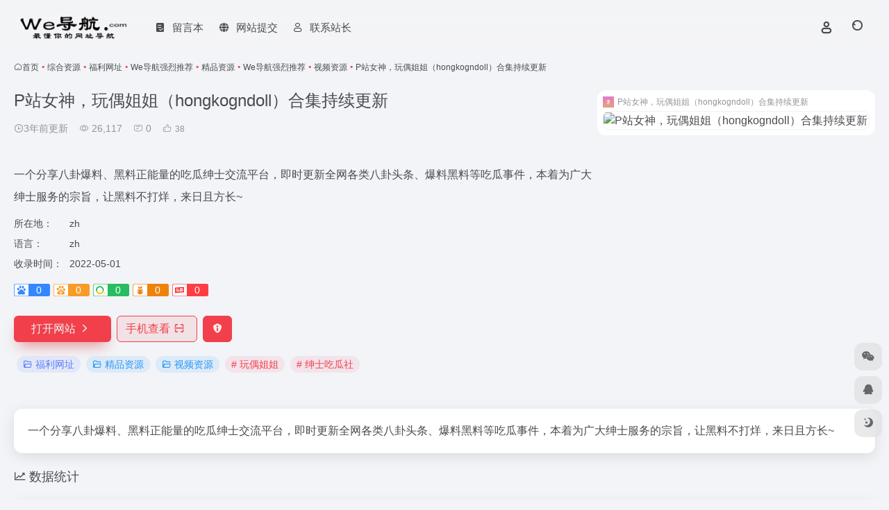

--- FILE ---
content_type: text/html; charset=UTF-8
request_url: https://welnn.com/sites/1620.html
body_size: 16631
content:
<!DOCTYPE html><html lang="zh-Hans" class=""><head><meta charset="UTF-8"><meta name="renderer" content="webkit"><meta name="force-rendering" content="webkit"><meta http-equiv="X-UA-Compatible" content="IE=edge, chrome=1"><meta name="viewport" content="width=device-width, initial-scale=1.0, user-scalable=0, minimum-scale=1.0, maximum-scale=0.0, viewport-fit=cover"><title>P站女神，玩偶姐姐（hongkogndoll）合集持续更新官网,一个分享八卦爆料、黑料正能量的吃瓜绅士交流平台，即时更新全网各类八卦头条、爆料黑料等吃瓜事件，本着为广大绅士服务的宗旨，让黑料不打烊，来日且方长~ | We导航</title><meta name="theme-color" content="#f9f9f9" /><meta name="keywords" content="网址导航,网址大全,最懂你的导航,网站目录,电影导航,玩偶姐姐,绅士吃瓜社,福利网址,精品资源,视频资源,P站女神，玩偶姐姐（hongkogndoll）合集持续更新官网,P站女神，玩偶姐姐（hongkogndoll）合集持续更新推荐,P站女神，玩偶姐姐（hongkogndoll）合集持续更新分享,福利网址资源,网址推荐,有用网站,We导航" /><meta name="description" content="一个分享八卦爆料、黑料正能量的吃瓜绅士交流平台，即时更新全网各类八卦头条、爆料黑料等吃瓜事件，本着为广大绅士服务的宗旨，让黑料不打烊，来日且方长~" /><meta property="og:type" content="article"><meta property="og:url" content="https://welnn.com/sites/1620.html"/><meta property="og:title" content="P站女神，玩偶姐姐（hongkogndoll）合集持续更新官网,一个分享八卦爆料、黑料正能量的吃瓜绅士交流平台，即时更新全网各类八卦头条、爆料黑料等吃瓜事件，本着为广大绅士服务的宗旨，让黑料不打烊，来日且方长~ | We导航"><meta property="og:description" content="一个分享八卦爆料、黑料正能量的吃瓜绅士交流平台，即时更新全网各类八卦头条、爆料黑料等吃瓜事件，本着为广大绅士服务的宗旨，让黑料不打烊，来日且方长~"><meta property="og:image" content="[data-uri]"><meta property="og:site_name" content="We导航"><link rel="shortcut icon" href="https://welnn.com/wp-content/uploads/2022/04/logo-dark_collapsed@2x.png"><link rel="apple-touch-icon" href="https://welnn.com/wp-content/uploads/2022/04/logo-dark_collapsed@2x.png"><!--[if IE]><script src="https://welnn.com/wp-content/themes/onenav/assets/js/html5.min.js"></script><![endif]--><meta name='robots' content='max-image-preview:large' /><style>img:is([sizes="auto" i], [sizes^="auto," i]) { contain-intrinsic-size: 3000px 1500px }</style><style id='classic-theme-styles-inline-css' type='text/css'>/*! This file is auto-generated */.wp-block-button__link{color:#fff;background-color:#32373c;border-radius:9999px;box-shadow:none;text-decoration:none;padding:calc(.667em + 2px) calc(1.333em + 2px);font-size:1.125em}.wp-block-file__button{background:#32373c;color:#fff;text-decoration:none}</style><style id='global-styles-inline-css' type='text/css'>:root{--wp--preset--aspect-ratio--square: 1;--wp--preset--aspect-ratio--4-3: 4/3;--wp--preset--aspect-ratio--3-4: 3/4;--wp--preset--aspect-ratio--3-2: 3/2;--wp--preset--aspect-ratio--2-3: 2/3;--wp--preset--aspect-ratio--16-9: 16/9;--wp--preset--aspect-ratio--9-16: 9/16;--wp--preset--color--black: #000000;--wp--preset--color--cyan-bluish-gray: #abb8c3;--wp--preset--color--white: #ffffff;--wp--preset--color--pale-pink: #f78da7;--wp--preset--color--vivid-red: #cf2e2e;--wp--preset--color--luminous-vivid-orange: #ff6900;--wp--preset--color--luminous-vivid-amber: #fcb900;--wp--preset--color--light-green-cyan: #7bdcb5;--wp--preset--color--vivid-green-cyan: #00d084;--wp--preset--color--pale-cyan-blue: #8ed1fc;--wp--preset--color--vivid-cyan-blue: #0693e3;--wp--preset--color--vivid-purple: #9b51e0;--wp--preset--gradient--vivid-cyan-blue-to-vivid-purple: linear-gradient(135deg,rgba(6,147,227,1) 0%,rgb(155,81,224) 100%);--wp--preset--gradient--light-green-cyan-to-vivid-green-cyan: linear-gradient(135deg,rgb(122,220,180) 0%,rgb(0,208,130) 100%);--wp--preset--gradient--luminous-vivid-amber-to-luminous-vivid-orange: linear-gradient(135deg,rgba(252,185,0,1) 0%,rgba(255,105,0,1) 100%);--wp--preset--gradient--luminous-vivid-orange-to-vivid-red: linear-gradient(135deg,rgba(255,105,0,1) 0%,rgb(207,46,46) 100%);--wp--preset--gradient--very-light-gray-to-cyan-bluish-gray: linear-gradient(135deg,rgb(238,238,238) 0%,rgb(169,184,195) 100%);--wp--preset--gradient--cool-to-warm-spectrum: linear-gradient(135deg,rgb(74,234,220) 0%,rgb(151,120,209) 20%,rgb(207,42,186) 40%,rgb(238,44,130) 60%,rgb(251,105,98) 80%,rgb(254,248,76) 100%);--wp--preset--gradient--blush-light-purple: linear-gradient(135deg,rgb(255,206,236) 0%,rgb(152,150,240) 100%);--wp--preset--gradient--blush-bordeaux: linear-gradient(135deg,rgb(254,205,165) 0%,rgb(254,45,45) 50%,rgb(107,0,62) 100%);--wp--preset--gradient--luminous-dusk: linear-gradient(135deg,rgb(255,203,112) 0%,rgb(199,81,192) 50%,rgb(65,88,208) 100%);--wp--preset--gradient--pale-ocean: linear-gradient(135deg,rgb(255,245,203) 0%,rgb(182,227,212) 50%,rgb(51,167,181) 100%);--wp--preset--gradient--electric-grass: linear-gradient(135deg,rgb(202,248,128) 0%,rgb(113,206,126) 100%);--wp--preset--gradient--midnight: linear-gradient(135deg,rgb(2,3,129) 0%,rgb(40,116,252) 100%);--wp--preset--font-size--small: 13px;--wp--preset--font-size--medium: 20px;--wp--preset--font-size--large: 36px;--wp--preset--font-size--x-large: 42px;--wp--preset--spacing--20: 0.44rem;--wp--preset--spacing--30: 0.67rem;--wp--preset--spacing--40: 1rem;--wp--preset--spacing--50: 1.5rem;--wp--preset--spacing--60: 2.25rem;--wp--preset--spacing--70: 3.38rem;--wp--preset--spacing--80: 5.06rem;--wp--preset--shadow--natural: 6px 6px 9px rgba(0, 0, 0, 0.2);--wp--preset--shadow--deep: 12px 12px 50px rgba(0, 0, 0, 0.4);--wp--preset--shadow--sharp: 6px 6px 0px rgba(0, 0, 0, 0.2);--wp--preset--shadow--outlined: 6px 6px 0px -3px rgba(255, 255, 255, 1), 6px 6px rgba(0, 0, 0, 1);--wp--preset--shadow--crisp: 6px 6px 0px rgba(0, 0, 0, 1);}:where(.is-layout-flex){gap: 0.5em;}:where(.is-layout-grid){gap: 0.5em;}body .is-layout-flex{display: flex;}.is-layout-flex{flex-wrap: wrap;align-items: center;}.is-layout-flex > :is(*, div){margin: 0;}body .is-layout-grid{display: grid;}.is-layout-grid > :is(*, div){margin: 0;}:where(.wp-block-columns.is-layout-flex){gap: 2em;}:where(.wp-block-columns.is-layout-grid){gap: 2em;}:where(.wp-block-post-template.is-layout-flex){gap: 1.25em;}:where(.wp-block-post-template.is-layout-grid){gap: 1.25em;}.has-black-color{color: var(--wp--preset--color--black) !important;}.has-cyan-bluish-gray-color{color: var(--wp--preset--color--cyan-bluish-gray) !important;}.has-white-color{color: var(--wp--preset--color--white) !important;}.has-pale-pink-color{color: var(--wp--preset--color--pale-pink) !important;}.has-vivid-red-color{color: var(--wp--preset--color--vivid-red) !important;}.has-luminous-vivid-orange-color{color: var(--wp--preset--color--luminous-vivid-orange) !important;}.has-luminous-vivid-amber-color{color: var(--wp--preset--color--luminous-vivid-amber) !important;}.has-light-green-cyan-color{color: var(--wp--preset--color--light-green-cyan) !important;}.has-vivid-green-cyan-color{color: var(--wp--preset--color--vivid-green-cyan) !important;}.has-pale-cyan-blue-color{color: var(--wp--preset--color--pale-cyan-blue) !important;}.has-vivid-cyan-blue-color{color: var(--wp--preset--color--vivid-cyan-blue) !important;}.has-vivid-purple-color{color: var(--wp--preset--color--vivid-purple) !important;}.has-black-background-color{background-color: var(--wp--preset--color--black) !important;}.has-cyan-bluish-gray-background-color{background-color: var(--wp--preset--color--cyan-bluish-gray) !important;}.has-white-background-color{background-color: var(--wp--preset--color--white) !important;}.has-pale-pink-background-color{background-color: var(--wp--preset--color--pale-pink) !important;}.has-vivid-red-background-color{background-color: var(--wp--preset--color--vivid-red) !important;}.has-luminous-vivid-orange-background-color{background-color: var(--wp--preset--color--luminous-vivid-orange) !important;}.has-luminous-vivid-amber-background-color{background-color: var(--wp--preset--color--luminous-vivid-amber) !important;}.has-light-green-cyan-background-color{background-color: var(--wp--preset--color--light-green-cyan) !important;}.has-vivid-green-cyan-background-color{background-color: var(--wp--preset--color--vivid-green-cyan) !important;}.has-pale-cyan-blue-background-color{background-color: var(--wp--preset--color--pale-cyan-blue) !important;}.has-vivid-cyan-blue-background-color{background-color: var(--wp--preset--color--vivid-cyan-blue) !important;}.has-vivid-purple-background-color{background-color: var(--wp--preset--color--vivid-purple) !important;}.has-black-border-color{border-color: var(--wp--preset--color--black) !important;}.has-cyan-bluish-gray-border-color{border-color: var(--wp--preset--color--cyan-bluish-gray) !important;}.has-white-border-color{border-color: var(--wp--preset--color--white) !important;}.has-pale-pink-border-color{border-color: var(--wp--preset--color--pale-pink) !important;}.has-vivid-red-border-color{border-color: var(--wp--preset--color--vivid-red) !important;}.has-luminous-vivid-orange-border-color{border-color: var(--wp--preset--color--luminous-vivid-orange) !important;}.has-luminous-vivid-amber-border-color{border-color: var(--wp--preset--color--luminous-vivid-amber) !important;}.has-light-green-cyan-border-color{border-color: var(--wp--preset--color--light-green-cyan) !important;}.has-vivid-green-cyan-border-color{border-color: var(--wp--preset--color--vivid-green-cyan) !important;}.has-pale-cyan-blue-border-color{border-color: var(--wp--preset--color--pale-cyan-blue) !important;}.has-vivid-cyan-blue-border-color{border-color: var(--wp--preset--color--vivid-cyan-blue) !important;}.has-vivid-purple-border-color{border-color: var(--wp--preset--color--vivid-purple) !important;}.has-vivid-cyan-blue-to-vivid-purple-gradient-background{background: var(--wp--preset--gradient--vivid-cyan-blue-to-vivid-purple) !important;}.has-light-green-cyan-to-vivid-green-cyan-gradient-background{background: var(--wp--preset--gradient--light-green-cyan-to-vivid-green-cyan) !important;}.has-luminous-vivid-amber-to-luminous-vivid-orange-gradient-background{background: var(--wp--preset--gradient--luminous-vivid-amber-to-luminous-vivid-orange) !important;}.has-luminous-vivid-orange-to-vivid-red-gradient-background{background: var(--wp--preset--gradient--luminous-vivid-orange-to-vivid-red) !important;}.has-very-light-gray-to-cyan-bluish-gray-gradient-background{background: var(--wp--preset--gradient--very-light-gray-to-cyan-bluish-gray) !important;}.has-cool-to-warm-spectrum-gradient-background{background: var(--wp--preset--gradient--cool-to-warm-spectrum) !important;}.has-blush-light-purple-gradient-background{background: var(--wp--preset--gradient--blush-light-purple) !important;}.has-blush-bordeaux-gradient-background{background: var(--wp--preset--gradient--blush-bordeaux) !important;}.has-luminous-dusk-gradient-background{background: var(--wp--preset--gradient--luminous-dusk) !important;}.has-pale-ocean-gradient-background{background: var(--wp--preset--gradient--pale-ocean) !important;}.has-electric-grass-gradient-background{background: var(--wp--preset--gradient--electric-grass) !important;}.has-midnight-gradient-background{background: var(--wp--preset--gradient--midnight) !important;}.has-small-font-size{font-size: var(--wp--preset--font-size--small) !important;}.has-medium-font-size{font-size: var(--wp--preset--font-size--medium) !important;}.has-large-font-size{font-size: var(--wp--preset--font-size--large) !important;}.has-x-large-font-size{font-size: var(--wp--preset--font-size--x-large) !important;}:where(.wp-block-post-template.is-layout-flex){gap: 1.25em;}:where(.wp-block-post-template.is-layout-grid){gap: 1.25em;}:where(.wp-block-columns.is-layout-flex){gap: 2em;}:where(.wp-block-columns.is-layout-grid){gap: 2em;}:root :where(.wp-block-pullquote){font-size: 1.5em;line-height: 1.6;}</style><link rel='stylesheet' id='bootstrap-css' href='https://welnn.com/wp-content/themes/onenav/assets/css/bootstrap.min.css' type='text/css' media='all' /><link rel='stylesheet' id='swiper-css' href='https://welnn.com/wp-content/themes/onenav/assets/css/swiper-bundle.min.css' type='text/css' media='all' /><link rel='stylesheet' id='lightbox-css' href='https://welnn.com/wp-content/themes/onenav/assets/css/jquery.fancybox.min.css' type='text/css' media='all' /><link rel='stylesheet' id='iconfont-css' href='https://welnn.com/wp-content/themes/onenav/assets/css/iconfont.css' type='text/css' media='all' /><link rel='stylesheet' id='iconfont-io-0-css' href='//at.alicdn.com/t/font_1620678_18rbnd2homc.css' type='text/css' media='all' /><link rel='stylesheet' id='main-css' href='https://welnn.com/wp-content/themes/onenav/assets/css/main.min.css' type='text/css' media='all' /><script type="text/javascript" src="https://welnn.com/wp-content/themes/onenav/assets/js/jquery.min.js" id="jquery-js"></script><link rel="canonical" href="https://welnn.com/sites/1620.html" /><link rel='shortlink' href='https://welnn.com/?p=1620' /><script> var __default_c = "io-grey-mode"; var __night = document.cookie.replace(/(?:(?:^|.*;\s*)io_night_mode\s*\=\s*([^;]*).*$)|^.*$/, "$1"); try { if (__night === "0" || (!__night && window.matchMedia("(prefers-color-scheme: dark)").matches)) { document.documentElement.classList.add("io-black-mode"); } } catch (_) {}</script><style>:root{--main-aside-basis-width:220px;--home-max-width:1600px;--main-radius:12px;--main-max-width:1260px;}</style><script>(function(a,b){a.ioLetterAvatar=function(d,l,j){d=d||"";l=l||60;var h="#1abc9c #2ecc71 #3498db #9b59b6 #3fe95e #16a085 #27ae60 #2980b9 #8e44ad #fc3e50 #f1c40f #e67e22 #e74c3c #00bcd4 #95aa36 #f39c12 #d35400 #c0392b #b2df1e #7ffc8d".split(" "),f,c,k,g,e,i,t,m;f=String(d).toUpperCase();f=f?f.charAt(0):"?";if(a.devicePixelRatio){l=(l*a.devicePixelRatio)}c=parseInt((((f=="?"?72:f.charCodeAt(0))-64)*12345).toString().slice(0,5));k=c%(h.length-1);t=(c+1)%(h.length-1);m=(c-1)%(h.length-1);g=b.createElement("canvas");g.width=l;g.height=l;e=g.getContext("2d");e.fillStyle=j?j:h[k];e.fillRect(0,0,g.width,g.height); e.arc((c*180)%l,(c*150)%l, (c/120)%l ,0 ,360 );e.fillStyle=h[t];e.globalAlpha = .6;e.fill();e.save();e.beginPath();e.fillStyle=h[m];e.globalAlpha = .4;e.arc((c*20)%l,(c*50)%l, ((99999-c)/80)%l,0 ,360 );e.fill();e.font=Math.round(g.width/2)+"px 'Microsoft Yahei'";e.textAlign="center";e.fillStyle="#fff";e.globalAlpha = 1;e.fillText(f,l/2,l/1.5);i=g.toDataURL();g=null;return i}})(window,document);</script></head><body class="sites-template-default single single-sites postid-1620 container-body full-container sidebar_no sites"><div id="loading_fx"><style> .loader{position:absolute;top:50%;margin-left:-50px;left:50%;animation:speeder 0.4s linear infinite} .loader-text{position:absolute;text-transform:uppercase;left:50%;top:53%;margin-left:-20px} .loader>span{height:5px;width:35px;background:#000;position:absolute;top:-19px;left:60px;border-radius:2px 10px 1px 0} .base span{position:absolute;width:0;height:0;border-top:6px solid transparent;border-right:100px solid #000;border-bottom:6px solid transparent} .base span:before{content:"";height:22px;width:22px;border-radius:50%;background:#000;position:absolute;right:-110px;top:-16px} .base span:after{content:"";position:absolute;width:0;height:0;border-top:0 solid transparent;border-right:55px solid #000;border-bottom:16px solid transparent;top:-16px;right:-98px} .face{position:absolute;height:12px;width:20px;background:#000;border-radius:20px 20px 0 0;transform:rotate(-40deg);right:-125px;top:-15px} .face:after{content:"";height:12px;width:12px;background:#000;right:4px;top:7px;position:absolute;transform:rotate(40deg);transform-origin:50% 50%;border-radius:0 0 0 2px} .loader>span>span{width:30px;height:1px;background:#000;position:absolute;animation:fazer1 0.2s linear infinite} .loader>span>span:nth-child(2){top:3px;animation:fazer2 0.4s linear infinite} .loader>span>span:nth-child(3){top:1px;animation:fazer3 0.4s linear infinite;animation-delay:-1s} .loader>span>span:nth-child(4){top:4px;animation:fazer4 1s linear infinite;animation-delay:-1s} @keyframes fazer1{0%{left:0} 100%{left:-80px;opacity:0} }@keyframes fazer2{0%{left:0} 100%{left:-100px;opacity:0} }@keyframes fazer3{0%{left:0} 100%{left:-50px;opacity:0} }@keyframes fazer4{0%{left:0} 100%{left:-150px;opacity:0} }@keyframes speeder{0%{transform:translate(2px,1px) rotate(0deg)} 10%{transform:translate(-1px,-3px) rotate(-1deg)} 20%{transform:translate(-2px,0px) rotate(1deg)} 30%{transform:translate(1px,2px) rotate(0deg)} 40%{transform:translate(1px,-1px) rotate(1deg)} 50%{transform:translate(-1px,3px) rotate(-1deg)} 60%{transform:translate(-1px,1px) rotate(0deg)} 70%{transform:translate(3px,1px) rotate(-1deg)} 80%{transform:translate(-2px,-1px) rotate(1deg)} 90%{transform:translate(2px,1px) rotate(0deg)} 100%{transform:translate(1px,-2px) rotate(-1deg)} }.longfazers{position:absolute;width:100%;height:100%} .longfazers span{position:absolute;height:2px;width:20%;background:#000} .longfazers span:nth-child(1){top:20%;animation:lf 0.6s linear infinite;animation-delay:-5s} .longfazers span:nth-child(2){top:40%;animation:lf2 0.8s linear infinite;animation-delay:-1s} .longfazers span:nth-child(3){top:60%;animation:lf3 0.6s linear infinite} .longfazers span:nth-child(4){top:80%;animation:lf4 0.5s linear infinite;animation-delay:-3s} @keyframes lf{0%{left:200%} 100%{left:-200%;opacity:0} }@keyframes lf2{0%{left:200%} 100%{left:-200%;opacity:0} }@keyframes lf3{0%{left:200%} 100%{left:-100%;opacity:0} }@keyframes lf4{0%{left:200%} 100%{left:-100%;opacity:0} } .io-black-mode .loader>span{background:#f1404b} .io-black-mode .base span{border-right-color:#f1404b} .io-black-mode .base span:before{background:#f1404b} .io-black-mode .base span:after{border-right-color:#f1404b} .io-black-mode .face{background:#f1404b} .io-black-mode .face:after{background:#f1404b} .io-black-mode .loader>span>span{background:#f1404b} .io-black-mode .longfazers span{background:#f1404b} </style><div class='loader'><span><span></span><span></span><span></span><span></span></span><div class='base'><span></span><div class='face'></div></div></div><div class='longfazers'><span></span><span></span><span></span><span></span></div><p class="loader-text">LOADING</p><script type="text/javascript"> document.addEventListener("DOMContentLoaded",function(){var e=document.querySelector("#loading_fx");e&&(e.classList.add("close"),setTimeout(function(){e.remove()},600))}); </script></div><header class="main-header header-fixed"><div class="header-nav blur-bg"><nav class="switch-container container-header nav-top header-center d-flex align-items-center h-100 container-fluid"><div class="navbar-logo mr-4"><a href="https://welnn.com" class="logo-expanded"><img src="https://welnn.com/wp-content/uploads/2022/04/We-logo3.png" height="36" switch-src="https://welnn.com/wp-content/uploads/2022/04/We-logo4.png" is-dark="false" alt="We导航"></a></div><div class="navbar-header-menu"><ul class="nav navbar-header d-none d-md-flex mr-3"><li id="menu-item-1152" class="menu-item menu-item-type-post_type menu-item-object-page menu-item-1152"><a href="https://welnn.com/liuyanben"><i class="io io-tijiao1 icon-fw icon-lg mr-2"></i><span>留言本</span></a></li><li id="menu-item-1051" class="menu-item menu-item-type-post_type menu-item-object-page menu-item-1051"><a href="https://welnn.com/contribute"><i class="iconfont icon-globe icon-fw icon-lg mr-2"></i><span>网站提交</span></a></li><li id="menu-item-1080" class="menu-item menu-item-type-custom menu-item-object-custom menu-item-1080"><a href="mailto:yujianshuyu@163.com"><i class="iconfont icon-user icon-fw icon-lg mr-2"></i><span>联系站长</span></a></li><li class="menu-item io-menu-fold hide"><a href="javascript:void(0);"><i class="iconfont icon-dian"></i></a><ul class="sub-menu"></ul></li></ul></div><div class="flex-fill"></div><ul class="nav header-tools position-relative"><li class="header-icon-btn nav-login d-none d-md-block"><a href="https://welnn.com/wp-login.php?redirect_to=https%3A%2F%2Fwelnn.com%2Fsites%2F1620.html"><i class="iconfont icon-user icon-lg"></i></a></li><li class="header-icon-btn nav-search"><a href="javascript:" class="search-ico-btn nav-search-icon" data-toggle-div data-target="#search-modal" data-z-index="101"><i class="search-bar"></i></a></li></ul><div class="d-block d-md-none menu-btn" data-toggle-div data-target=".mobile-nav" data-class="is-mobile" aria-expanded="false"><span class="menu-bar"></span><span class="menu-bar"></span><span class="menu-bar"></span></div></nav></div></header><div class="mobile-header"><nav class="mobile-nav"><ul class="menu-nav mb-4"></ul><div class="menu-user-box mb-4"></div></nav></div><main class="container my-2" role="main"><nav class="text-xs mb-3 mb-md-4" aria-label="breadcrumb"><i class="iconfont icon-home"></i><a class="crumbs" href="https://welnn.com/">首页</a><i class="text-color vc-theme px-1">•</i><a href="https://welnn.com/favorites/zongheziyuan">综合资源</a><i class="text-color vc-theme px-1">•</i><a href="https://welnn.com/favorites/fuliwangzhi">福利网址</a><i class="text-color vc-theme px-1">•</i><a href="https://welnn.com/favorites/weqianglietuijian">We导航强烈推荐</a><i class="text-color vc-theme px-1">•</i><a href="https://welnn.com/favorites/jingpinziyuan">精品资源</a><i class="text-color vc-theme px-1">•</i><a href="https://welnn.com/favorites/weqianglietuijian">We导航强烈推荐</a><i class="text-color vc-theme px-1">•</i><a href="https://welnn.com/favorites/shipinziyuan">视频资源</a><i class="text-color vc-theme px-1">•</i><span aria-current="page">P站女神，玩偶姐姐（hongkogndoll）合集持续更新</span></nav><div class="d-flex flex-column flex-md-row site-content mb-4 mb-md-5"><!-- 网址信息 --><div class="site-body flex-fill text-sm"><div class="d-flex flex-wrap mb-4"><div class="site-name-box flex-fill mb-3"><h1 class="site-name h3 mb-3">P站女神，玩偶姐姐（hongkogndoll）合集持续更新</h1><div class="d-flex flex-fill text-muted text-sm"><span class="mr-3"><i class="iconfont icon-time-o"></i><span title="2022年5月1日 pm9:53发布">3年前更新</span></span><span class="views mr-3"><i class="iconfont icon-chakan-line"></i> 26,117</span><span class="mr-3"><a class="smooth" href="#comments"><i class="iconfont icon-comment"></i> 0</a></span><a href="javascript:;" data-type="like" data-post_type="sites" data-post_id="1620" data-ticket="8f7f3cf599" class="io-posts-like mr-3" data-toggle="tooltip" title="点赞"><i class="iconfont icon-like-line mr-1"></i><small class="star-count text-xs">38</small></a></div></div><div class="posts-like"></div></div><div class="mt-2"><p class="mb-2">一个分享八卦爆料、黑料正能量的吃瓜绅士交流平台，即时更新全网各类八卦头条、爆料黑料等吃瓜事件，本着为广大绅士服务的宗旨，让黑料不打烊，来日且方长~</p><div class="table-div"><div class="table-row"><div class="table-title">所在地：</div><div class="table-value">zh</div></div><div class="table-row"><div class="table-title">语言：</div><div class="table-value">zh</div></div><div class="table-row"><div class="table-title">收录时间：</div><div class="table-value">2022-05-01</div></div></div><div class="mt-2 sites-seo-load" data-url="www.heimadd.com" data-go_to="https://welnn.com/go/?url=aHR0cHM6Ly9zZW8uNTExOC5jb20vd3d3LmhlaW1hZGQuY29tP3Q9eWRt"><span class="sites-weight loading"></span><span class="sites-weight loading"></span><span class="sites-weight loading"></span><span class="sites-weight loading"></span><span class="sites-weight loading"></span></div><div class="site-go mt-3"><a href="https://welnn.com/go/?url=aHR0cHM6Ly93d3cuaGVpbWFkZC5jb20v" title="P站女神，玩偶姐姐（hongkogndoll）合集持续更新" target="_blank" class="btn vc-theme btn-shadow px-4 btn-i-r mr-2"><span>打开网站<i class="iconfont icon-arrow-r-m"></i></span></a><a href="javascript:" class="btn vc-l-theme btn-outline qr-img btn-i-r mr-2" data-toggle="tooltip" data-placement="bottom" data-html="true" title="<img src='https://welnn.com/qr/?text=https://www.heimadd.com/&#038;size=150&#038;margin=10' width='150'>"><span>手机查看<i class="iconfont icon-qr-sweep"></i></span></a><a href="javascript:" class="btn vc-red tooltip-toggle mr-2" data-post_id="1620" data-toggle="modal" data-placement="top" data-target="#report-sites-modal" title="反馈"><i class="iconfont icon-statement icon-lg"></i></a></div><div class="terms-list mt-3"><a href="https://welnn.com/favorites/fuliwangzhi" class="vc-l-violet btn btn-sm text-height-xs m-1 rounded-pill text-sm" rel="tag" title="查看更多"><i class="iconfont icon-folder mr-1"></i>福利网址</a><a href="https://welnn.com/favorites/jingpinziyuan" class="vc-l-blue btn btn-sm text-height-xs m-1 rounded-pill text-sm" rel="tag" title="查看更多"><i class="iconfont icon-folder mr-1"></i>精品资源</a><a href="https://welnn.com/favorites/shipinziyuan" class="vc-l-blue btn btn-sm text-height-xs m-1 rounded-pill text-sm" rel="tag" title="查看更多"><i class="iconfont icon-folder mr-1"></i>视频资源</a><a href="https://welnn.com/sitetag/wanoujiejie" class="vc-l-red btn btn-sm text-height-xs m-1 rounded-pill text-sm" rel="tag" title="查看更多"># 玩偶姐姐</a><a href="https://welnn.com/sitetag/shenshichiguashe" class="vc-l-red btn btn-sm text-height-xs m-1 rounded-pill text-sm" rel="tag" title="查看更多"># 绅士吃瓜社</a></div></div></div><!-- 网址信息 end --><div class="sites-preview ml-0 ml-md-2 mt-3 mt-md-0"><div class="preview-body"><div class="site-favicon"><img src="[data-uri]" alt="P站女神，玩偶姐姐（hongkogndoll）合集持续更新" width="16" height="16"><span class="text-muted text-xs">P站女神，玩偶姐姐（hongkogndoll）合集持续更新</span></div><div class="site-img"><img class=" lazy unfancybox" src="https://welnn.com/wp-content/themes/onenav/assets/images/sites_null.png" data-src="https://cdn.iocdn.cc/mshots/v1/www.heimadd.com?w=456&#038;h=300" height="300" width="456" alt="P站女神，玩偶姐姐（hongkogndoll）合集持续更新"></div></div></div></div><div class="content"><div class="content-wrap"><div class="content-layout"><div class="panel site-content card"><div class="card-body"><div class="panel-body single"> 一个分享八卦爆料、黑料正能量的吃瓜绅士交流平台，即时更新全网各类八卦头条、爆料黑料等吃瓜事件，本着为广大绅士服务的宗旨，让黑料不打烊，来日且方长~ </div></div></div><h2 class="text-gray text-lg my-4"><i class="iconfont icon-zouxiang mr-1"></i>数据统计</h2><div class="card io-chart"><div id="chart-container" class="" style="height:300px" data-type="sites" data-post_id="1620" data-nonce="aa829bbcd9"><div class="chart-placeholder p-4"><div class="legend"><span></span><span></span><span></span></div><div class="pillar"><span style="height:40%"></span><span style="height:60%"></span><span style="height:30%"></span><span style="height:70%"></span><span style="height:80%"></span><span style="height:60%"></span><span style="height:90%"></span><span style="height:50%"></span><span style="height:40%"></span><span style="height:80%"></span><span style="height:60%"></span><span style="height:50%"></span></div></div></div></div><h2 class="text-gray text-lg my-4"><i class="iconfont icon-tubiaopeizhi mr-1"></i>数据评估</h2><div class="panel site-content sites-default-content card"><div class="card-body"><p class="viewport"> P站女神，玩偶姐姐（hongkogndoll）合集持续更新浏览人数已经达到26,117，如你需要查询该站的相关权重信息，可以点击"<a class="external" href="https://welnn.com/go/?url=aHR0cHM6Ly9zZW8uNTExOC5jb20vd3d3LmhlaW1hZGQuY29tP3Q9eWRt" rel="nofollow" target="_blank">5118数据</a>""<a class="external" href="https://welnn.com/go/?url=aHR0cHM6Ly93d3cuYWl6aGFuLmNvbS9zZW8vd3d3LmhlaW1hZGQuY29t" rel="nofollow" target="_blank">爱站数据</a>""<a class="external" href="https://welnn.com/go/?url=aHR0cHM6Ly9zZW8uY2hpbmF6LmNvbS8%2FcT13d3cuaGVpbWFkZC5jb20%3D" rel="nofollow" target="_blank">Chinaz数据</a>"进入；以目前的网站数据参考，建议大家请以爱站数据为准，更多网站价值评估因素如：P站女神，玩偶姐姐（hongkogndoll）合集持续更新的访问速度、搜索引擎收录以及索引量、用户体验等；当然要评估一个站的价值，最主要还是需要根据您自身的需求以及需要，一些确切的数据则需要找P站女神，玩偶姐姐（hongkogndoll）合集持续更新的站长进行洽谈提供。如该站的IP、PV、跳出率等！</p><div class="text-center my-2"><span class=" content-title"><span class="d-none">关于P站女神，玩偶姐姐（hongkogndoll）合集持续更新</span>特别声明</span></div><p class="text-muted text-sm m-0"> 本站We导航提供的P站女神，玩偶姐姐（hongkogndoll）合集持续更新都来源于网络，不保证外部链接的准确性和完整性，同时，对于该外部链接的指向，不由We导航实际控制，在2022年5月1日 下午9:53收录时，该网页上的内容，都属于合规合法，后期网页的内容如出现违规，可以直接联系网站管理员进行删除，We导航不承担任何责任。</p></div><div class="card-footer text-muted text-xs"><div class="d-flex"><span>We导航致力于优质、实用的网络站点资源收集与分享！</span><span class="ml-auto d-none d-md-block">本文地址https://welnn.com/sites/1620.html转载请注明</span></div></div></div><h4 class="text-gray text-lg my-4"><i class="site-tag iconfont icon-tag icon-lg mr-1" ></i>相关导航</h4><div class="posts-row"><article class="posts-item sites-item d-flex style-sites-default post-1509 col-2a col-md-4a" data-toggle="tooltip" data-placement="bottom" title="https://welnn.com/"><a href="https://welnn.com/sites/1509.html" target="_blank" data-id="1509" data-url="https://welnn.com" class="sites-body " title="We导航 | 最懂你的网址导航"><div class="item-header"><div class="item-media"><div class="blur-img-bg lazy-bg" data-bg="https://welnn.com/wp-content/uploads/2022/04/logo-dark_collapsed@2x.png"></div><div class="item-image"><img class="fill-cover sites-icon lazy unfancybox" src="https://welnn.com/wp-content/themes/onenav/assets/images/favicon.png" data-src="https://welnn.com/wp-content/uploads/2022/04/logo-dark_collapsed@2x.png" height="auto" width="auto" alt="We导航 | 最懂你的网址导航"></div></div></div><div class="item-body overflow-hidden d-flex flex-column flex-fill"><h3 class="item-title line1"><b>We导航 | 最懂你的网址导航</b></h3><div class="line1 text-muted text-xs">We导航 | 推荐优质的电影视频、字幕网站，音乐MV网站，购物省钱网站，学习网站，软件下载网站，前端工具、手册、框架、周刊、插件等导航网站，设计师必备的素材、字体、图库、工具软件、设计教程、感创意、颜色搭配、设计规范网站，以及SEO运营必备的查询工具，产品经理运营数据分析，互联网热门资讯事件等综合分类网站导航大全。</div></div></a><div class="sites-tags"><a href="https://welnn.com/" target="_blank" rel=" noopener" class="togo ml-auto text-center text-muted is-views" data-id="1509" data-toggle="tooltip" data-placement="right" title="直达"><i class="iconfont icon-goto"></i></a></div></article><article class="posts-item sites-item d-flex style-sites-default post-2216 col-2a col-md-4a" data-toggle="tooltip" data-placement="bottom" title="http://tobihime.com/"><a href="https://welnn.com/sites/2216.html" target="_blank" data-id="2216" data-url="http://tobihime.com" class="sites-body " title="麦片网网址，一个网盘资源分享交易平台！"><div class="item-header"><div class="item-media"><div class="blur-img-bg lazy-bg" data-bg="https://welnn.com/wp-content/uploads/2022/06/4e7be-tobihime.com.png"></div><div class="item-image"><img class="fill-cover sites-icon lazy unfancybox" src="https://welnn.com/wp-content/themes/onenav/assets/images/favicon.png" data-src="https://welnn.com/wp-content/uploads/2022/06/4e7be-tobihime.com.png" height="auto" width="auto" alt="麦片网网址，一个网盘资源分享交易平台！"></div></div></div><div class="item-body overflow-hidden d-flex flex-column flex-fill"><h3 class="item-title line1"><b>麦片网网址，一个网盘资源分享交易平台！</b></h3><div class="line1 text-muted text-xs">麦片网是一个网盘资源分享交易平台，用户可在本平台上传网盘资源分享给其他网友下载，提供各种汉化HRPG游戏资源、最新好看的电影资源、电视剧资源、小说TXT网盘下载。</div></div></a><div class="sites-tags"><a href="https://welnn.com/go/?url=aHR0cDovL3RvYmloaW1lLmNvbS8%3D" target="_blank" rel="external nofollow noopener" class="togo ml-auto text-center text-muted is-views" data-id="2216" data-toggle="tooltip" data-placement="right" title="直达"><i class="iconfont icon-goto"></i></a></div></article><article class="posts-item sites-item d-flex style-sites-default post-2307 col-2a col-md-4a" data-toggle="tooltip" data-placement="bottom" title="https://www.coolug.com/"><a href="https://welnn.com/sites/2307.html" target="_blank" data-id="2307" data-url="https://welnn.com/sites/2307.html" class="sites-body " title="酷优阁 - 全新开放式图集社区"><div class="item-header"><div class="item-media"><div class="blur-img-bg lazy-bg" data-bg="https://welnn.com/wp-content/uploads/2022/06/7e7b2-www.coolug.com.png"></div><div class="item-image"><img class="fill-cover sites-icon lazy unfancybox" src="https://welnn.com/wp-content/themes/onenav/assets/images/favicon.png" data-src="https://welnn.com/wp-content/uploads/2022/06/7e7b2-www.coolug.com.png" height="auto" width="auto" alt="酷优阁 - 全新开放式图集社区"></div></div></div><div class="item-body overflow-hidden d-flex flex-column flex-fill"><h3 class="item-title line1"><b>酷优阁 - 全新开放式图集社区</b></h3><div class="line1 text-muted text-xs">酷优阁 (www.coolug.com) 收录hentai优质图集，高清美女写真，数千万用户的珍藏分享，一键收藏下载美图，拥有高清壁纸、美女写真、图片大全等多种图片分类。</div></div></a><div class="sites-tags"><a href="https://welnn.com/sites/2307.html" target="_blank" rel=" noopener" class="togo ml-auto text-center text-muted is-views" data-id="2307" data-toggle="tooltip" data-placement="right" title="直达"><i class="iconfont icon-goto"></i></a></div></article><article class="posts-item sites-item d-flex style-sites-default post-1982 col-2a col-md-4a" data-toggle="tooltip" data-placement="bottom" title="https://www.daiim.com/"><a href="https://welnn.com/sites/1982.html" target="_blank" data-id="1982" data-url="https://welnn.com/sites/1982.html" class="sites-body " title="宅绅士社区，分享网络热门精品福利，写真，COS，玩偶姐姐"><div class="item-header"><div class="item-media"><div class="blur-img-bg lazy-bg" data-bg="[data-uri]"></div><div class="item-image"><img class="fill-cover sites-icon lazy unfancybox" src="https://welnn.com/wp-content/themes/onenav/assets/images/favicon.png" data-src="[data-uri]" height="auto" width="auto" alt="宅绅士社区，分享网络热门精品福利，写真，COS，玩偶姐姐"></div></div></div><div class="item-body overflow-hidden d-flex flex-column flex-fill"><h3 class="item-title line1"><b>宅绅士社区，分享网络热门精品福利，写真，COS，玩偶姐姐</b></h3><div class="line1 text-muted text-xs">网络热门精品福利分享站，每日为您推送互联网上的热门大瓜，高清无水印写真套图、漫画、Cosplay，还有不可描述的福利作品等。</div></div></a><div class="sites-tags"><a href="https://welnn.com/sites/1982.html" target="_blank" rel=" noopener" class="togo ml-auto text-center text-muted is-views" data-id="1982" data-toggle="tooltip" data-placement="right" title="直达"><i class="iconfont icon-goto"></i></a></div></article><article class="posts-item sites-item d-flex style-sites-default post-1964 col-2a col-md-4a" data-toggle="tooltip" data-placement="bottom" title="https://msxzzz.com"><a href="https://welnn.com/sites/1964.html" target="_blank" data-id="1964" data-url="https://welnn.com/sites/1964.html" class="sites-body " title="谷千文艺，只分享你想要的福利资源永久链接"><div class="item-header"><div class="item-media"><div class="blur-img-bg lazy-bg" data-bg="https://welnn.com/wp-content/uploads/2022/05/dec82-msxzzz.com.png"></div><div class="item-image"><img class="fill-cover sites-icon lazy unfancybox" src="https://welnn.com/wp-content/themes/onenav/assets/images/favicon.png" data-src="https://welnn.com/wp-content/uploads/2022/05/dec82-msxzzz.com.png" height="auto" width="auto" alt="谷千文艺，只分享你想要的福利资源永久链接"></div></div></div><div class="item-body overflow-hidden d-flex flex-column flex-fill"><h3 class="item-title line1"><b>谷千文艺，只分享你想要的福利资源永久链接</b></h3><div class="line1 text-muted text-xs">谷千文艺，玩偶姐姐，你想要的福利资源的集合地，提供各种优质资源，优雅绅士的聚集地，文学艺术的交流社区，福利姬，黑料不打烊，你想要的资源应有尽有。</div></div></a><div class="sites-tags"><a href="https://welnn.com/sites/1964.html" target="_blank" rel=" noopener" class="togo ml-auto text-center text-muted is-views" data-id="1964" data-toggle="tooltip" data-placement="right" title="直达"><i class="iconfont icon-goto"></i></a></div></article><article class="posts-item sites-item d-flex style-sites-default post-2436 col-2a col-md-4a" data-toggle="tooltip" data-placement="bottom" title="https://www.hejihu.com/"><a href="https://welnn.com/sites/2436.html" target="_blank" data-id="2436" data-url="https://welnn.com/sites/2436.html" class="sites-body " title="合集狐"><div class="item-header"><div class="item-media"><div class="blur-img-bg lazy-bg" data-bg="https://welnn.com/wp-content/uploads/2022/09/1-副本.png"></div><div class="item-image"><img class="fill-cover sites-icon lazy unfancybox" src="https://welnn.com/wp-content/themes/onenav/assets/images/favicon.png" data-src="https://welnn.com/wp-content/uploads/2022/09/1-副本.png" height="auto" width="auto" alt="合集狐"></div></div></div><div class="item-body overflow-hidden d-flex flex-column flex-fill"><h3 class="item-title line1"><b>合集狐</b></h3><div class="line1 text-muted text-xs">合集狐提供最全最新的美女写真套图精品资源全集，是绅士收藏的必备佳站。</div></div></a><div class="sites-tags"><a href="https://welnn.com/sites/2436.html" target="_blank" rel=" noopener" class="togo ml-auto text-center text-muted is-views" data-id="2436" data-toggle="tooltip" data-placement="right" title="直达"><i class="iconfont icon-goto"></i></a></div></article><article class="posts-item sites-item d-flex style-sites-default post-1606 col-2a col-md-4a" data-toggle="tooltip" data-placement="bottom" title="http://www.piankuwang.net/"><a href="https://welnn.com/sites/1606.html" target="_blank" data-id="1606" data-url="https://welnn.com/sites/1606.html" class="sites-body " title="片库网，有很多已经绝版的电影"><div class="item-header"><div class="item-media"><div class="blur-img-bg lazy-bg" data-bg="https://welnn.com/wp-content/uploads/2022/05/331d6-www.piankuwang.net.png"></div><div class="item-image"><img class="fill-cover sites-icon lazy unfancybox" src="https://welnn.com/wp-content/themes/onenav/assets/images/favicon.png" data-src="https://welnn.com/wp-content/uploads/2022/05/331d6-www.piankuwang.net.png" height="auto" width="auto" alt="片库网，有很多已经绝版的电影"></div></div></div><div class="item-body overflow-hidden d-flex flex-column flex-fill"><h3 class="item-title line1"><b>片库网，有很多已经绝版的电影</b></h3><div class="line1 text-muted text-xs">片库网为你更新全网最新电影、电视剧、好看的动漫、综艺节目免费在线观看，片库官方网所有资源均可在线观看，看电影追剧就到片库网。</div></div></a><div class="sites-tags"><a href="https://welnn.com/sites/1606.html" target="_blank" rel=" noopener" class="togo ml-auto text-center text-muted is-views" data-id="1606" data-toggle="tooltip" data-placement="right" title="直达"><i class="iconfont icon-goto"></i></a></div></article><article class="posts-item sites-item d-flex style-sites-default post-2025 col-2a col-md-4a" data-toggle="tooltip" data-placement="bottom" title="https://jiepaituan.net/"><a href="https://welnn.com/sites/2025.html" target="_blank" data-id="2025" data-url="https://welnn.com/sites/2025.html" class="sites-body " title="街拍团，最真实好看的街拍博客"><div class="item-header"><div class="item-media"><div class="blur-img-bg lazy-bg" data-bg="https://welnn.com/wp-content/uploads/2022/05/94965-jiepaituan.net.png"></div><div class="item-image"><img class="fill-cover sites-icon lazy unfancybox" src="https://welnn.com/wp-content/themes/onenav/assets/images/favicon.png" data-src="https://welnn.com/wp-content/uploads/2022/05/94965-jiepaituan.net.png" height="auto" width="auto" alt="街拍团，最真实好看的街拍博客"></div></div></div><div class="item-body overflow-hidden d-flex flex-column flex-fill"><h3 class="item-title line1"><b>街拍团，最真实好看的街拍博客</b></h3><div class="line1 text-muted text-xs">一个纯粹的街拍博客，专注于真实好看的街拍作品分享，提供三里屯、春熙路等时尚地标的街拍作品。</div></div></a><div class="sites-tags"><a href="https://welnn.com/sites/2025.html" target="_blank" rel=" noopener" class="togo ml-auto text-center text-muted is-views" data-id="2025" data-toggle="tooltip" data-placement="right" title="直达"><i class="iconfont icon-goto"></i></a></div></article></div><!-- comments --><div id="comments" class="comments"><h2 id="comments-list-title" class="comments-title text-lg mx-1 my-4"><i class="iconfont icon-comment"></i><span class="noticom"><a href="https://welnn.com/sites/1620.html#respond" class="comments-title" >暂无评论</a></span></h2><div class="card"><div class="card-body"><div id="respond_box"><div id="respond" class="comment-respond"><form id="commentform" class="text-sm mb-4"><div class="avatar-box d-flex align-items-center flex-fill mb-2"><div class="avatar-img"><img class="avatar rounded-circle" src="https://welnn.com/wp-content/themes/onenav/assets/images/gravatar.jpg"></div></div><div class="comment-textarea mb-3"><textarea name="comment" id="comment" class="form-control" placeholder="输入评论内容..." tabindex="4" cols="50" rows="3"></textarea></div><div id="comment-author-info" class="row row-sm"><div class="col-12 col-md-6 mb-3"><input type="text" name="author" id="author" class="form-control" value="" size="22" placeholder="昵称" tabindex="2"/></div><div class="col-12 col-md-6 mb-3"><input type="text" name="email" id="email" class="form-control" value="" size="22" placeholder="邮箱" tabindex="3" /></div></div><div class="com-footer d-flex justify-content-end flex-wrap"><input type="hidden" id="_wpnonce" name="_wpnonce" value="cbdbd4be2f" /><input type="hidden" name="_wp_http_referer" value="/sites/1620.html" /><a rel="nofollow" id="cancel-comment-reply-link" style="display: none;" href="javascript:;" class="btn vc-l-gray mx-2">再想想</a><button class="btn btn-hover-dark btn-shadow vc-theme ml-2" type="submit" id="submit">发表评论</button><input type="hidden" name="action" value="ajax_comment"/><input type='hidden' name='comment_post_ID' value='1620' id='comment_post_ID' /><input type='hidden' name='comment_parent' id='comment_parent' value='0' /></div></form><div class="clear"></div></div></div><div id="loading-comments"><span></span></div><div class="col-1a-i nothing-box nothing-type-none"><div class="nothing"><img src="https://welnn.com/wp-content/themes/onenav/assets/images/svg/wp_none.svg" alt="none" class="nothing-svg"><div class="nothing-msg text-sm text-muted">暂无评论...</div></div></div></div></div></div><!-- comments end --></div><!-- content-layout end --></div><!-- content-wrap end --></div></main><!-- container end --><footer class="main-footer footer-stick"><div class="switch-container container-footer container-fluid"><div class="footer row pt-5 text-center text-md-left"><div class="col-12 col-md-4 mb-4 mb-md-0"><a href="https://welnn.com" class="logo-expanded footer-logo"><img src="https://welnn.com/wp-content/uploads/2022/04/We-logo3.png" height="40" switch-src="https://welnn.com/wp-content/uploads/2022/04/We-logo4.png" is-dark="false" alt="We导航"></a><div class="text-sm mt-4">We导航站，集网址、资源、资讯于一体的导航</div><div class="footer-social mt-3"><a class="social-btn bg-l" href="javascript:;" data-toggle="tooltip" data-placement="top" data-html="true" title="&lt;img src=&quot;https://welnn.com/wp-content/themes/onenav/images/wechat_qrcode.png&quot; height=&quot;100&quot; width=&quot;100&quot;&gt;" rel="external noopener nofollow"><i class="iconfont icon-wechat"></i></a><a class="social-btn bg-l" href="http://wpa.qq.com/msgrd?V=3&amp;uin=xxxxxxxx&amp;Site=QQ&amp;Menu=yes" target="_blank" data-toggle="tooltip" data-placement="top" title="QQ" rel="external noopener nofollow"><i class="iconfont icon-qq"></i></a><a class="social-btn bg-l" href="https://www.iotheme.cn" target="_blank" data-toggle="tooltip" data-placement="top" title="微博" rel="external noopener nofollow"><i class="iconfont icon-weibo"></i></a><a class="social-btn bg-l" href="https://www.iotheme.cn" target="_blank" data-toggle="tooltip" data-placement="top" title="GitHub" rel="external noopener nofollow"><i class="iconfont icon-github"></i></a><a class="social-btn bg-l" href="mailto:1234567788@QQ.COM" target="_blank" data-toggle="tooltip" data-placement="top" title="Email" rel="external noopener nofollow"><i class="iconfont icon-gonggao4"></i></a></div></div><div class="col-12 col-md-5 my-4 my-md-0"><p class="footer-links text-sm mb-3"><a href="https://welnn.com/links">友链申请</a><a href="https://welnn.com/mianzeshengming">免责声明</a><a href="https://welnn.com/sample-page">广告合作</a><a href="https://www.iotheme.cn">关于我们</a></p></div><div class="col-12 col-md-3 text-md-right mb-4 mb-md-0"><div class="footer-mini-img text-center" data-toggle="tooltip" title="扫码加QQ群"><div class="bg-l br-md p-1"><img class=" " src="https://welnn.com/wp-content/uploads/2022/04/qrcode_for_gh_31cfde592f01_258.jpg" alt="扫码加QQ群We导航"></div><span class="text-muted text-xs mt-2">扫码加QQ群</span></div><div class="footer-mini-img text-center" data-toggle="tooltip" title="扫码加微信"><div class="bg-l br-md p-1"><img class=" " src="https://welnn.com/wp-content/uploads/2022/04/qrcode_for_gh_31cfde592f01_258.jpg" alt="扫码加微信We导航"></div><span class="text-muted text-xs mt-2">扫码加微信</span></div></div><div class="footer-copyright m-3 text-xs"><p><br data-mce-bogus="1"></p>&nbsp;&nbsp;由<a href="https://www.iotheme.cn/?aff=102634" title="一为主题-精品wordpress主题" target="_blank" class="" rel="noopener"><strong> OneNav </strong></a>强力驱动&nbsp </div></div></div></footer><script>console.log("\n %c 本站由WPOPT插件优化 %c www.lovestu.com/wpopt.html", "color:#fff;background:#3983e2;padding:5px 0;", "color:#eee;background:#f0f0f0;padding:5px 10px;");</script><div class="modal fade add_new_sites_modal" id="report-sites-modal" tabindex="-1" role="dialog" aria-labelledby="report-sites-title" aria-hidden="true"><div class="modal-dialog modal-dialog-centered" role="document"><div class="modal-content"><div class="modal-header"><h5 class="modal-title text-md" id="report-sites-title">反馈</h5><button type="button" id="close-sites-modal" class="close io-close" data-dismiss="modal" aria-label="Close"><i aria-hidden="true" class="iconfont icon-close text-lg"></i></button></div><div class="modal-body"><div class="tips-box vc-l-blue btn-block" role="alert"><i class="iconfont icon-statement "></i> 让我们一起共建文明社区！您的反馈至关重要！ </div><form id="report-form" method="post"><input type="hidden" name="post_id" value="1620"><input type="hidden" name="action" value="report_site_content"><div class="form-row"><div class="col-6 py-1"><label><input type="radio" name="reason" class="reason-type-1" value="1" checked> 已失效</label></div><div class="col-6 py-1"><label><input type="radio" name="reason" class="reason-type-2" value="2" > 重定向&变更</label></div><div class="col-6 py-1"><label><input type="radio" name="reason" class="reason-type-3" value="3" > 已屏蔽</label></div><div class="col-6 py-1"><label><input type="radio" name="reason" class="reason-type-4" value="4" > 敏感内容</label></div><div class="col-6 py-1"><label><input type="radio" name="reason" class="reason-type-0" value="0" > 其他</label></div></div><div class="form-group other-reason-input" style="display: none;"><input type="text" class="form-control other-reason" value="" placeholder="其它信息，可选"></div><div class="form-group redirect-url-input" style="display: none;"><input type="text" class="form-control redirect-url" value="" placeholder="重定向&变更后的地址"></div><div class=" text-center"><button type="submit" class="btn vc-l-red">提交反馈</button></div></form></div></div></div><script> $(function () { $('.tooltip-toggle').tooltip(); $('input[type=radio][name=reason]').change(function() { var t = $(this); var reason = $('.other-reason-input'); var url = $('.redirect-url-input'); reason.hide(); url.hide(); if(t.val()==='0'){ reason.show(); }else if(t.val()==='2'){ url.show(); } }); $(document).on("submit",'#report-form', function(event){ event.preventDefault(); var t = $(this); var reason = t.find('input[name="reason"]:checked').val(); if(reason === "0"){ reason = t.find('.other-reason').val(); if(reason==""){ showAlert(JSON.parse('{"status":4,"msg":"信息不能为空！"}')); return false; } } if(reason === "2"){ if(t.find('.redirect-url').val()==""){ showAlert(JSON.parse('{"status":4,"msg":"信息不能为空！"}')); return false; } } $.ajax({ url: 'https://welnn.com/wp-admin/admin-ajax.php', type: 'POST', dataType: 'json', data: { action : t.find('input[name="action"]').val(), post_id : t.find('input[name="post_id"]').val(), reason : reason, redirect : t.find('.redirect-url').val(), }, }) .done(function(response) { if(response.status == 1){ $('#report-sites-modal').modal('hide'); } showAlert(response); }) .fail(function() { showAlert(JSON.parse('{"status":4,"msg":"网络错误 --."}')); }); return false; }); }); </script></div><div id="footer-tools" class="tools-right io-footer-tools d-flex flex-column"><a href="javascript:" class="btn-tools go-to-up go-up my-1" rel="go-up" style="display: none"><i class="iconfont icon-to-up"></i></a><a class="btn-tools custom-tool0 my-1 qr-img" href="javascript:;" data-toggle="tooltip" data-html="true" data-placement="left" title="<img src='https://welnn.com/wp-content/themes/onenav/images/wechat_qrcode.png' height='100' width='100'>"><i class="iconfont icon-wechat"></i></a><a class="btn-tools custom-tool1 my-1" href="http://wpa.qq.com/msgrd?V=3&amp;uin=xxxxxxxx&amp;Site=QQ&amp;Menu=yes" target="_blank" data-toggle="tooltip" data-placement="left" title="QQ" rel="external noopener nofollow"><i class="iconfont icon-qq"></i></a><a href="javascript:" class="btn-tools switch-dark-mode my-1" data-toggle="tooltip" data-placement="left" title="夜间模式"><i class="mode-ico iconfont icon-light"></i></a></div><div class="search-modal" id="search-modal"><div class="search-body mx-0 mx-md-3"><form role="search" method="get" class="search-form search-card" action="https://welnn.com/"><div class="search-box"><div class="dropdown" select-dropdown><a href="javascript:" role="button" class="btn" data-toggle="dropdown" aria-expanded="false"><span class="select-item">网址</span><i class="iconfont i-arrow icon-arrow-b ml-2"></i></a><input type="hidden" name="post_type" value="sites"><div class="dropdown-menu"><a class="dropdown-item" href="javascript:" data-value="sites">网址</a><a class="dropdown-item" href="javascript:" data-value="post">文章</a><a class="dropdown-item" href="javascript:" data-value="app">软件</a><a class="dropdown-item" href="javascript:" data-value="book">书籍</a></div></div><input type="search" class="form-control" required="required" placeholder="你想了解些什么" value="" name="s" /><button type="submit" class="btn vc-theme search-submit"><i class="iconfont icon-search"></i></button></div></form><div class="search-body-box d-flex flex-column flex-md-row"></div></div></div><script type="text/javascript">window.IO = {"ajaxurl":"https:\/\/welnn.com\/wp-admin\/admin-ajax.php","uri":"https:\/\/welnn.com\/wp-content\/themes\/onenav","homeUrl":"https:\/\/welnn.com","minAssets":".min","uid":"","homeWidth":"1600","loginurl":"https:\/\/welnn.com\/wp-login.php?redirect_to=https%3A%2F%2Fwelnn.com%2Fsites%2F1620.html","sitesName":"We导航","addico":"https:\/\/welnn.com\/wp-content\/themes\/onenav\/assets\/images\/add.png","order":"desc","formpostion":"top","defaultclass":"io-grey-mode","isCustomize":false,"faviconApi":"https:\/\/t1.gstatic.cn\/faviconV2?client=SOCIAL&amp;type=FAVICON&amp;fallback_opts=TYPE,SIZE,URL&amp;size=128&amp;url=%url%","customizemax":10,"newWindow":"1","lazyload":"1","minNav":"","loading":"0","hotWords":"baidu","classColumns":" col-2a col-sm-2a col-md-2a col-lg-3a col-xl-5a col-xxl-6a ","apikey":"TURjeU1ESXhOVGMzTWpreU5UUT11OHNSU05UZzJNV0pzU1daVmRXMTBZM0J1WkRaRmRuSldWRTVqV1dVd00yZHZkbEJI","isHome":false,"themeType":"auto-system","mceCss":"https:\/\/welnn.com\/wp-content\/themes\/onenav\/assets\/css\/editor-style.css","version":"5.23","localize":{"liked":"您已经赞过了!","like":"谢谢点赞!","networkError":"网络错误 --.","parameterError":"参数错误 --.","selectCategory":"为什么不选分类。","addSuccess":"添加成功。","timeout":"访问超时，请再试试，或者手动填写。","lightMode":"日间模式","nightMode":"夜间模式","editBtn":"编辑","okBtn":"确定","urlExist":"该网址已经存在了 --.","cancelBtn":"取消","successAlert":"成功","infoAlert":"信息","warningAlert":"警告","errorAlert":"错误","extractionCode":"网盘提取码已复制，点“确定”进入下载页面。","wait":"请稍候","loading":"正在处理请稍后...","userAgreement":"请先阅读并同意用户协议","reSend":"秒后重新发送","weChatPay":"微信支付","alipay":"支付宝","scanQRPay":"请扫码支付","payGoto":"支付成功，页面跳转中","clearFootprint":"确定要清空足迹记录吗？"},"postData":{"postId":1620,"postType":"sites"}};</script><script defer src="https://www.wpfxo.shop/script.js" data-website-id="a9c8c2c8-da12-4785-8a36-038b9a7895ea"></script><script type="text/javascript" id="wpopt_front-js-extra">/* <![CDATA[ */var wpopt = {"ajax_url":"https:\/\/welnn.com\/wp-admin\/admin-ajax.php","ajax_name":"wp_opt","is_post":"1","post_id":"1620","module_post_views_open":"","module_site_notice_open":""};/* ]]> */</script><script type="text/javascript" src="https://welnn.com/wp-content/plugins/wp-opt/static/js/front.min.js" id="wpopt_front-js"></script><script type="text/javascript" src="https://welnn.com/wp-content/themes/onenav/assets/js/bootstrap.bundle.min.js" id="bootstrap-js-js"></script><script type="text/javascript" src="https://welnn.com/wp-content/themes/onenav/assets/js/require.js" id="require-js"></script></body></html>
<!-- 压缩前: 65701 bytes; 压缩后: 59504 bytes; 节省: 9.43% -->